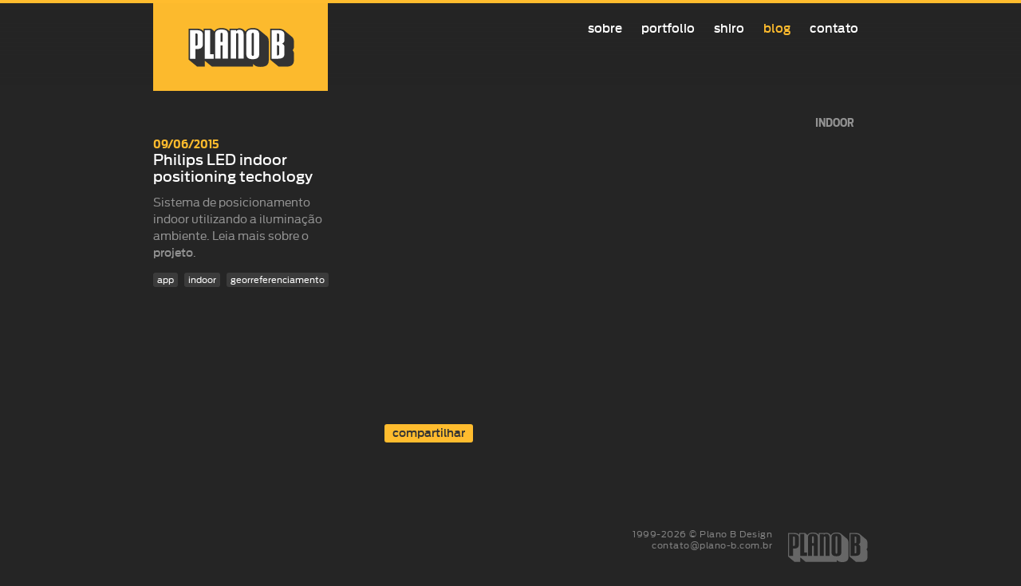

--- FILE ---
content_type: text/html; charset=UTF-8
request_url: https://plano-b.com.br/blog?tag=indoor
body_size: 3947
content:
<!DOCTYPE html> 
<html xmlns="http://www.w3.org/1999/xhtml" dir="ltr" lang="pt-BR" xml:lang="pt-BR" id="pt"> 
<head> 
	<title>Blog | Plano B Design</title> 

	<meta name="description" content="">
		<meta name="copyright" content="Plano B Design - www.plano-b.com.br">
	<meta name="author" content="Plano B Design - www.plano-b.com.br">
	<meta name="google-site-verification" content="bdwI2Ja49khW1ST3PWImFoGXp8PQKgHNtopqcnxcDxc" />

	<meta http-equiv="Content-Type" content="text/html; charset=utf-8" /> 
	<meta http-equiv="Content-Language" content="pt-BR" /> 
	<meta http-equiv="pragma" content="no-cache" /> 
	<meta http-equiv="expires" content="0" /> 
	<meta http-equiv="imagetoolbar" content="no" /> 

	<meta name="viewport" content="width=device-width, initial-scale=1">

	<link rel="shortcut icon" type="image/png" href="https://plano-b.com.br/application/themes/planob/images/favicon.jpg"/>

	<meta property="og:site_name" content="Plano B Design"/>
	<meta property="og:title" content="Blog" />
		<meta property="og:type" content="website" />
	<meta property="og:url" content="https://plano-b.com.br/blog" />
	<meta property="og:image" content="https://plano-b.com.br/application/themes/planob/images/planob.jpg" />

	<link rel="stylesheet" href="https://plano-b.com.br/application/themes/planob/css/style.css" type="text/css" />		
	<link rel="stylesheet" href="https://plano-b.com.br/application/themes/planob/css/jquery.fancybox.css" type="text/css" />	
	<link rel="stylesheet" href="https://plano-b.com.br/application/themes/planob/css/jquery.mCustomScrollbar.css" type="text/css" />	
	<link rel="stylesheet" href="https://plano-b.com.br/application/themes/planob/css/photoswipe17e2.css" type="text/css" />
	<link rel="stylesheet" href="https://plano-b.com.br/application/themes/planob/css/default-skin/default-skin17e2.css" type="text/css" />

	<link rel="stylesheet" media="(max-width: 1600px)" href="https://plano-b.com.br/application/themes/planob/css/screen-1600.css" type="text/css" />
	<link rel="stylesheet" media="(max-width: 1480px)" href="https://plano-b.com.br/application/themes/planob/css/screen-1480.css" type="text/css" />
	<link rel="stylesheet" media="(max-width: 1360px)" href="https://plano-b.com.br/application/themes/planob/css/screen-1360.css" type="text/css" />
	<link rel="stylesheet" media="(max-width: 1024px)" href="https://plano-b.com.br/application/themes/planob/css/screen-1024.css" type="text/css" />
	<link rel="stylesheet" media="(max-width: 768px)" href="https://plano-b.com.br/application/themes/planob/css/screen-768.css" type="text/css" />
	<link rel="stylesheet" media="(max-width: 480px)" href="https://plano-b.com.br/application/themes/planob/css/mobile.css" type="text/css" />

	<link rel="stylesheet" href="https://plano-b.com.br/application/themes/planob/css/animate.css" type="text/css" />	

	<script type="text/javascript" src="https://plano-b.com.br/application/themes/planob/js/jquery-1.7.2.min.js"></script>
	<script type="text/javascript" src="https://plano-b.com.br/application/themes/planob/js/jquery.selectbox-0.2.js"></script>
	<script type="text/javascript" src="https://plano-b.com.br/application/themes/planob/js/jquery.main.js"></script>
	<script type="text/javascript" src="https://plano-b.com.br/application/themes/planob/js/jquery.fancybox.js"></script>
	<script type="text/javascript" src="https://plano-b.com.br/application/themes/planob/js/jquery.mCustomScrollbar.concat.min.js"></script>

	<script type="text/javascript" src="https://plano-b.com.br/application/themes/planob/js/animate.js"></script>
	<script type="text/javascript" src="https://plano-b.com.br/application/themes/planob/js/d3.min.js"></script>
	
	<script type="text/javascript" src="https://plano-b.com.br/application/themes/planob/js/photoswipe.min17e2.js"></script>
	<script type="text/javascript" src="https://plano-b.com.br/application/themes/planob/js/photoswipe-ui-default.min17e2.js"></script>
	
	<link href="https://plano-b.com.br/application/themes/planob/css/blog.css" rel="stylesheet" type="text/css" />

		<script type="text/javascript" src="https://plano-b.com.br/application/themes/planob/js/blog.js"></script>

	<!-- Google tag (gtag.js) -->
	<script async src="https://www.googletagmanager.com/gtag/js?id=G-FSN38MQJGZ"></script>
	<script>
	  window.dataLayer = window.dataLayer || [];
	  function gtag(){dataLayer.push(arguments);}
	  gtag('js', new Date());

	  gtag('config', 'G-FSN38MQJGZ');
	</script>



</head> 
<body>

<div id="fb-root"></div>
<script>
//(function(d, s, id) {
//   var js, fjs = d.getElementsByTagName(s)[0];
//   if (d.getElementById(id)) return;
//   js = d.createElement(s); js.id = id;
//   js.src = "//connect.facebook.net/pt_BR/sdk.js#xfbml=1&version=v2.4&appId=136729026425892";
//   fjs.parentNode.insertBefore(js, fjs);
// }(document, 'script', 'facebook-jssdk'));
</script>

	<!-- Inicio div id top -->
	<div id="top-wrap">
	
		<a href="" class="toggle-menu">&#xE837;</a>
		
		<nav >
			<div id="menu">
					
			
			<ul class='menu-principal'><li><a class='termo-2' href='https://plano-b.com.br/sobre' >Sobre</a></li><li><a class='termo-1' href='https://plano-b.com.br/portfolio' >Portfolio</a></li><li><a class='termo-5' href='https://plano-b.com.br/shiro' >Shiro</a></li><li><a class='termo-4 select' href='https://plano-b.com.br/blog' >Blog</a></li><li><a class='termo-3' href='https://plano-b.com.br/contato' >Contato</a></li></ul>		
					</div>
		</nav>
		
		<!-- Inicio div id top-wrap -->

		<div id="top">

			<h1><a href="https://plano-b.com.br/" id="link-site" class='logo-interno' ><span>Plano B Design</span></a></h1>	

			<h2></h2>
			<h3></h3>

		</div>
		<!-- Fim div id top-wrap --> 

	</div>
	<!-- Fim div id top --> 

	<!-- TOP -->
	
	<!-- Inicio div id middle -->
	<div id="middle-wrap">
		
		<div id="middle" style="display: table;">

			
<div id="content">

<!-- 	<div id='breadcrumb'><a href='https://plano-b.com.br/'>Principal</a><span>|</span><span>Blog</span></div> -->
	
		<h1 class="hidden">Blog</h1>

		<!--  filtragem -->

<!-- 		<div id="filtro-ano">
							<select id="filtro-ano" class="selecione-data" name="ano" onchange="window.location = '?ano='+this.value">
					<option value="">filtrar por ano</option>
					
						<option value="2018"  >2018 (8)</option>
							
					
						<option value="2017"  >2017 (11)</option>
							
					
						<option value="2016"  >2016 (26)</option>
							
					
						<option value="2015"  >2015 (65)</option>
							
					
						<option value="2014"  >2014 (3)</option>
							
					
				</select>
					</div> -->
		
		<div id="filtro-tipo">
							<select id="" class="selecione-tema-caixa" name="tag" onchange="window.location = '?tag='+this.value">
					<option value="">filtrar por tipo</option>
					
						<option value="3d"  >3d</option>
							
					
						<option value="acervo-digital"  >acervo digital</option>
							
					
						<option value="analogico"  >analógico</option>
							
					
						<option value="animacao"  >animação</option>
							
					
						<option value="app"  >app</option>
							
					
						<option value="arquitetura"  >arquitetura</option>
							
					
						<option value="arte"  >arte</option>
							
					
						<option value="artigo"  >artigo</option>
							
					
						<option value="bandeira"  >bandeira</option>
							
					
						<option value="big-data"  >big data</option>
							
					
						<option value="cinema"  >cinema</option>
							
					
						<option value="computacao-fisica"  >computação física</option>
							
					
						<option value="cor"  >cor</option>
							
					
						<option value="criatividade"  >criatividade</option>
							
					
						<option value="dados"  >dados</option>
							
					
						<option value="distopia"  >distopia</option>
							
					
						<option value="diy"  >DIY</option>
							
					
						<option value="documentario"  >documentário</option>
							
					
						<option value="drone"  >drone</option>
							
					
						<option value="estudio"  >estúdio</option>
							
					
						<option value="evento"  >evento</option>
							
					
						<option value="fotografia"  >fotografia</option>
							
					
						<option value="fotogrametria"  >fotogrametria</option>
							
					
						<option value="georreferenciamento"  >georreferenciamento</option>
							
					
						<option value="google"  >google</option>
							
					
						<option value="google-street-view"  >google street view</option>
							
					
						<option value="grid"  >grid</option>
							
					
						<option value="historia"  >história</option>
							
					
						<option value="html5"  >html5</option>
							
					
						<option value="humor"  >humor</option>
							
					
						<option value="identidade-visual"  >identidade visual</option>
							
					
						<option value="ilustracao"  >ilustração</option>
							
					
						<option value="imagem"  >imagem</option>
							
					
						<option value="impressao-3d"  >Impressão 3D</option>
							
					
						<option value="indoor" selected >indoor</option>
							
					
						<option value="infografico"  >infográfico</option>
							
					
						<option value="instalacao"  >instalação</option>
							
					
						<option value="inteligencia-artificial"  >Inteligência artificial</option>
							
					
						<option value="interacao"  >interação</option>
							
					
						<option value="interface"  >interface</option>
							
					
						<option value="mapas"  >mapas</option>
							
					
						<option value="matriz-digital"  >matriz digital</option>
							
					
						<option value="mit"  >MIT</option>
							
					
						<option value="mobiliario"  >mobiliário</option>
							
					
						<option value="multi-usuario"  >multi usuário</option>
							
					
						<option value="museu"  >museu</option>
							
					
						<option value="musica"  >música</option>
							
					
						<option value="neural-network"  >neural network</option>
							
					
						<option value="objeto"  >objeto</option>
							
					
						<option value="pattern"  >pattern</option>
							
					
						<option value="point-cloud"  >point cloud</option>
							
					
						<option value="processo-criativo"  >processo criativo</option>
							
					
						<option value="produto"  >Produto</option>
							
					
						<option value="programacao"  >programação</option>
							
					
						<option value="projection-mapping"  >projection mapping</option>
							
					
						<option value="publicacao"  >publicação</option>
							
					
						<option value="realidade-aumentada"  >realidade aumentada</option>
							
					
						<option value="realidade-virtual"  >realidade virtual</option>
							
					
						<option value="shiro"  >Shiro</option>
							
					
						<option value="storytelling"  >storytelling</option>
							
					
						<option value="tecido"  >Tecido</option>
							
					
						<option value="tipografia"  >tipografia</option>
							
					
						<option value="video"  >vídeo</option>
							
					
						<option value="vigilancia"  >vigilância</option>
							
					
						<option value="visao-computacional"  >visão computacional</option>
							
					
						<option value="visualizacao-de-dados"  >visualização de dados</option>
							
					
						<option value="web-art"  >web art</option>
							
					
						<option value="website"  >website</option>
							
					
				</select>
					</div>


		<!--  fim filtragem -->

	<div class="lista-projetos">

	
	<!-- ##########   LISTA DE PROJETOS ######### -->
			
			
			<article class="clearfix">

				<header class="col1-3">
					<h2>09/06/2015</h2>
					<h1><a href="https://plano-b.com.br/blog/1075/philips-led-indoor-positioning-techology?tag=indoor">Philips LED indoor positioning techology</a></h1>

										<p class="desc-blog"> Sistema de posicionamento indoor utilizando a iluminação ambiente. Leia mais sobre o <a href="http://www.newscenter.philips.com/main/standard/news/press/2015/20150521-where-are-the-discounts-carrefours-led-supermarket-lighting-from-philips-will-guide-you.wpd#.VXWb9s9VhBc" target="_blank">projeto</a>.</p>
					
										<p>
													<a href="?tag=app" class="tag">app</a>													<a href="?tag=indoor" class="tag">indoor</a>													<a href="?tag=georreferenciamento" class="tag">georreferenciamento</a>											</p>
					
				</header>

				<div class="col2-3 conteudo">
										<p><iframe src="https://www.youtube.com/embed/uQw-o6bjrec" width="560" height="315" frameborder="0" allowfullscreen="allowfullscreen"></iframe></p>					<!-- <a href="https://plano-b.com.br/blog/1075/philips-led-indoor-positioning-techology?tag=indoor"><img src="https://plano-b.com.br/public/planob/upload/screen/46072631582fc240dd2674a7d063b0401761059402.jpg" /></a> -->
<!-- 					<div class="fb-like" data-href="https://plano-b.com.br/blog/1075/philips-led-indoor-positioning-techology?tag=indoor" data-layout="button" data-action="like" data-show-faces="false" data-share="true"></div> -->
										<p><a class="external_url" href="https://www.facebook.com/sharer/sharer.php?u=https%3A%2F%2Fplano-b.com.br%2Fblog%2F1075%2Fphilips-led-indoor-positioning-techology%3Ftag%3Dindoor" target="_blank">compartilhar</a></p>

				</div>

			</article>


</div>

		<!--  paginação -->

			</div>
		<!--  fim da paginação -->
		

		
	
</div>

		</div>

	</div>
	
	<!-- end:middle --> 	

	<div id="footer-wrap">

		<div id="footer" class="clearfix">

			<div class="logo"><span>Plano B Design</span></div>

			<div class="endereco">
				<p>1999-2026 © Plano B Design</p>
				<p>contato@plano-b.com.br</p>			
			</div>
			

		</div>		

	</div>

<!-- <script src="http://d3js.org/d3.v3.min.js"></script>
<script>

var element =  document.getElementById('front-page');
var d3Display = false;

if (typeof(element) != 'undefined' && element != null && d3Display == true){

	  width = window.innerWidth,
	  height = window.innerHeight*.6;

	  var svg = d3.select("#front-page").append("svg")
	  .attr("width", width)
	  .attr("height", height);

	  console.log(svg);

	  var force = d3.layout.force()
	  .gravity(.05)
	  .distance(150)
	  .charge(-300)
	  .size([width, height]);


	  d3.json("http://plano-b.com.br/tags.json", function(error, json) {


	  	console.log("ok");

	    if (error) throw error;

	    var nodes = [];

	    var rscale = d3.scale.sqrt()
	    .domain([json.limits.min,json.limits.max])
	    .range([5,25]);
	    
	    json.links.forEach(function(e) { 
	      var sourceNode = json.nodes.filter(function(n) { return n.id === e.source; })[0],
	      targetNode = json.nodes.filter(function(n) { return n.id === e.target; })[0];
	      nodes.push({source: sourceNode, target: targetNode, value: e.value});
	    });
	    
	    force
	    .nodes(json.nodes)
	    .links(nodes)
	    .start();

	    var link = svg.selectAll(".link")
	    .data(nodes)
	    .enter().append("line")
	    .attr("class", "link")
	    .attr("stroke-width", function(d) { return Math.sqrt(d.value); });

	    var node = svg.selectAll(".node")
	    .data(json.nodes)
	    .enter().append("g")
	    .attr("class", "node")
	    .call(force.drag);

	    node.append("circle")
	    .attr("class", "node")
	    .attr("r", function(d){return rscale(d.value); });

	    node.append("svg:a")
	    .attr("xlink:href", function(d){return "http://plano-b.com.br/portfolio?tag=" + d.slug;})
	    .append("text")
	    .attr("dx", 12)
	    .attr("dy", ".35em")
	    .text(function(d) { return d.name})


	    force.on("tick", function() {
	      link.attr("x1", function(d) { return d.source.x; })
	      .attr("y1", function(d) { return d.source.y; })
	      .attr("x2", function(d) { return d.target.x; })
	      .attr("y2", function(d) { return d.target.y; });
	      node.attr("transform", function(d) { return "translate(" + d.x + "," + d.y + ")"; });
	    });
	  });
  }

</script> -->
		
	</body>
	</html>

--- FILE ---
content_type: text/css
request_url: https://plano-b.com.br/application/themes/planob/css/style.css
body_size: 5504
content:
/*  -------------- VARIÁVEIS --------------------  

vermelho 	= #df4b26;
amarelo	 	= #ffbc2e;

cinzaL 		= #929292;
cinzaM 		= #3b3b3b;
cinzaD	 	= #252525;

 -------------------------------------------------  */ 
 

@font-face {
    font-family: 'planob';
    src: url('fonts/planob-Regular-webfont.eot');
    src: url('fonts/planob-Regular-webfont.eot?#iefix') format('embedded-opentype'),
         url('fonts/planob-Regular-webfont.woff2') format('woff2'),
         url('fonts/planob-Regular-webfont.woff') format('woff'),
         url('fonts/planob-Regular-webfont.ttf') format('truetype'),
         url('fonts/planob-Regular-webfont.svg#planob_regularregular') format('svg');
    font-weight: normal;
    font-style: normal;
}

@font-face {
    font-family: 'planob';
    src: url('fonts/planob-Medium-webfont.eot');
    src: url('fonts/planob-Medium-webfont.eot?#iefix') format('embedded-opentype'),
         url('fonts/planob-Medium-webfont.woff2') format('woff2'),
         url('fonts/planob-Medium-webfont.woff') format('woff'),
         url('fonts/planob-Medium-webfont.ttf') format('truetype'),
         url('fonts/planob-Medium-webfont.svg#planobbold') format('svg');
    font-weight: bold;
    font-style: normal;
}

@font-face {
    font-family: 'planob_cnd';
    src: url('fonts/planobCond-Regular-webfont.eot');
    src: url('fonts/planobCond-Regular-webfont.eot?#iefix') format('embedded-opentype'),
         url('fonts/planobCond-Regular-webfont.woff2') format('woff2'),
         url('fonts/planobCond-Regular-webfont.woff') format('woff'),
         url('fonts/planobCond-Regular-webfont.ttf') format('truetype'),
         url('fonts/planobCond-Regular-webfont.svg#planobcondregular') format('svg');
    font-weight: normal;
    font-style: normal;
}

@font-face {
    font-family: 'planob_cnd';
    src: url('fonts/planobCond-Bold-webfont.eot');
    src: url('fonts/planobCond-Bold-webfont.eot?#iefix') format('embedded-opentype'),
         url('fonts/planobCond-Bold-webfont.woff2') format('woff2'),
         url('fonts/planobCond-Bold-webfont.woff') format('woff'),
         url('fonts/planobCond-Bold-webfont.ttf') format('truetype'),
         url('fonts/planobCond-Bold-webfont.svg#planobcondbold') format('svg');
    font-weight: bold;
    font-style: normal;
}


@font-face {
  font-family: 'iconic';
  src: url('fonts/iconic.eot?9433446');
  src: url('fonts/iconic.eot?9433446#iefix') format('embedded-opentype'),
       url('fonts/iconic.woff?9433446') format('woff'),
       url('fonts/iconic.ttf?9433446') format('truetype'),
       url('fonts/iconic.svg?9433446#iconic') format('svg');
  font-weight: normal;
  font-style: normal;	
}


/* -------------------------------------------------    */

* {
  -webkit-box-sizing: border-box; /* Safari/Chrome, other WebKit */
  -moz-box-sizing: border-box;    /* Firefox, other Gecko */
  box-sizing: border-box;         /* Opera/IE 8+ */
}

/* Início do Reset Css */
html, body, div, span, applet, object, iframe,
h1, h2, h3, h4, h5, h6, p, blockquote, pre,
a, abbr, acronym, address, big, cite, code,
del, dfn, em, font, img, ins, kbd, q, s, samp,
small, strike, strong, sub, sup, tt, var,
b, u, i, center,
dl, dt, dd, ol, ul, li,
fieldset, form, label, legend,
table, caption, tbody, tfoot, thead, tr, th, td {
	margin: 0;
	padding: 0;
	border: 0;
	outline: 0;
	font-size: 100%;
	vertical-align: baseline;
	background: transparent;
}
html {
/*height: 101%;*/
}
body {
height: 100%;
margin: 0 0 1px;
padding: 0;
overflow-x: hidden;

}

body {
}
ol, ul {
	list-style: none;
}
blockquote, q {
	quotes: none;
}
blockquote:before,
blockquote:after,
q:before,
q:after {
	content: '';
	content: none;
}
:focus {
	outline: 0;
}

ins {
	text-decoration: none;
}
del {
	text-decoration: line-through;
}

table {
	border-collapse: collapse;
	border-spacing: 0;
}
.clearfix { clear: both; }


/* float clearing for IE6 */
* html .clearfix {
	height: 1%;
	overflow: visible;
}

/* float clearing for IE7 */
*+html .clearfix {
	min-height: 1%;
}

/* float clearing for everyone else */
.clearfix:after {
	clear: both;
	content: ".";
	display: block;
	height: 0;
	visibility: hidden;
	font-size: 0;
}

/* Fim do Reset Css */

/* Inicio dos Estilos Gerais */

body {
	font-size: 0.95em;
	line-height: 1.4em; /* 16×1.125=18 */
	background-color: #252525;
	font-family: 'planob', sans-serif;
	-webkit-font-smoothing: antialiased;
    color: #eee;
}

a, a:visited, a:active, a:hover{
	text-decoration: none;
}

a:hover {
	/* text-decoration:underline; */
}

h1, h2, h3, h4, h5, h6 {
	font-weight: normal;
}

/* Fim dos Estilos Gerais */
nav {
	background:  #ffbc2e;
	min-height: 4px;
}

section{
	margin-bottom: 40px;
}

article {
	margin-bottom: 20px;
}

/* Inicio dos estilos Top */

#top-wrap {
	width: 100%;
/*	border-top:  #ffbc2e 4px solid;*/
	position: fixed;
	z-index: 999;
	-webkit-transition: all 0.3s;  /* For Safari 3.1 to 6.0 */
    transition: all 0.3s; 

	background: -moz-linear-gradient(top,  rgba(37,37,37,0.6) 0%, rgba(0,0,0,0) 80%);
	background: -webkit-gradient(linear, left top, left bottom, color-stop(0%,rgba(37,37,37,0.85)), color-stop(80%,rgba(0,0,0,0)));
	background: -webkit-linear-gradient(top,  rgba(37,37,37,0.6) 0%,rgba(0,0,0,0) 80%);
	background: -o-linear-gradient(top,  rgba(37,37,37,0.6) 0%,rgba(0,0,0,0) 80%);
	background: -ms-linear-gradient(top,  rgba(37,37,37,0.6) 0%,rgba(0,0,0,0) 80%);
	background: linear-gradient(to bottom,  rgba(37,37,37,0.6) 0%,rgba(0,0,0,0) 80%);
	filter: progid:DXImageTransform.Microsoft.gradient( startColorstr='#000000', endColorstr='#00000000',GradientType=0 );
}

#top {
	margin: 0 20%;
	position: relative;
	z-index: 2000;
}

#top h2 {
	float:	left;
	padding: 20px 0 0 20px;
}

#link-site{
	background: url('../images/planob.svg') center center;
	background-size: 80%;
	background-repeat: no-repeat;
	background-color: #fcba2d;
	width: -webkit-calc(16.667% - 5px);  /* para Chrome */
	width: -moz-calc(16.667% - 5px);     /* para Firefox */
	width: calc(16.667% - 5px); 
	text-indent: -9999px;
	display: inline-block;
	-webkit-transition: all 0.3s;  /* For Safari 3.1 to 6.0 */
    transition: all 0.3s;
}


.toggle-menu {
    text-decoration: none;
    display: none;
position: absolute;
top: 20px;
right: 0;
    color: #fff;
    font-family: 'iconic';
    font-size: 1.6em !important;
    font-weight: 300;
}
a:hover.toggle-menu {
    text-decoration: none;
    color: #fff;
/*  opacity:.70;
    filter: alpha(opacity=70);
    -moz-opacity: 0.7;
    filter: alpha(opacity=70);*/
}

/* Fim dos estilos Top */

#front-page {
	width: 100%;
	background: #000000;
	/*background: #fcba2d;*/
    /*background-image: url(../images/home-janela.jpg);*/
	-webkit-background-size: cover;
	-moz-background-size: cover;
	-o-background-size: cover;
	background-size: cover;
/*    background-repeat: no-repeat; */
/*    background-position: center center; */
/*	background-attachment: fixed; */
	background-position: 50% 70%;
	background-repeat: repeat;
	background-attachment: fixed;
}


/*.home-blog {
	background-color: #FDBA2E; 
	display: table; 
	width: 100%;
	padding: 0 0 60px 0;
}
.home-blog h3 {
	color: #fff;
	margin: 40px 0 !important;
	text-transform: lowercase;
}
.home-blog .lista-projetos {
	padding: 0;
}
.itens-home {
	margin: 0 20%;
}
.home-blog .lista-projetos li a {
	border: 2px solid #fdba2e;
}*/
/* --------------- Menu --------------- */

#menu {
	position:absolute;
	right: 0;
	top: 25px;
	margin: 0 20% 0 0;
		z-index: 9999;
}

#menu a {
	color: #fff;
	text-transform: lowercase;
}

#menu a.select,
#menu a:hover {
	color: #ffbc2e;

}
#menu li {
	display: inline-block;
	font-weight: bold;
	margin: 0 12px;
}
#menu li a.facebook {
	font-family: 'iconic' !important;
	font-weight: normal;
}
#menu ul li:last-child {
	display: none;
}
/* --------- */

#middle-wrap {
}

#middle {
	width: 100%;
	clear: both;
}

#content-wrap {
}

#content {
	color: #3b3b3b;
	margin: 0 20%;
	padding-top: 140px;
}

#content.home {
	padding-top: 0;
}

#content.home > div{
	margin: 60px 0;
	position: relative;
}


#content .itens-home {
	width: 100%;
	display: table;
}

#content.no-margin {
	padding-top: 0;
}

#content .thumb {
	overflow: hidden;
	width: 100px;
	height: 100px;
	margin-bottom: 8px;
	background:	#cfcac2;
	border: 1px #ccc solid;
}
#content .thumb img{
	height: 100%;
	width: auto;
}

#content .breadcrumb{
	color: #999;
}

#content h1 a {
	color: #fff !important;
}


#content a {
	color: #929292;
}

#content a.external_url {
    background: #ffbc2e;
    color: #333;
    padding: 3px 10px;
    margin: 0 5px 0 0;
    font-size: 0.75em;
    line-height: 1em;
    -webkit-border-radius: 3px;
    -moz-border-radius: 3px;
    border-radius: 3px;
    font-size: .9em;
    font-weight: bold;
}

#content p,
#content ul,
#content ol {
	margin: .8em 0 0 0;
	color: #929292;
}

.hidden {
	visibility: hidden;
	height: 0px;
}
	
#content h1 { 
	width: 85%;
	font-weight: bold;
	color: #fff;
	font-size: 1.2em;
}
#content h2 { 
	color: #fcba2d;
	font-family: 'planob_cnd';
	font-weight: bold;
	font-size: 1em;
	width: 85%;
	text-transform: uppercase;
}
#content h2 a { 
	color: #fcba2d;
}

#content p.desc-projeto,
#content p.desc-blog {
	font-size: .9em;
}

#content p.desc-projeto {
	/*display: none;*/
}

#content p.desc-blog a {
	font-weight: bold;
}

#content p.desc-blog a:hover {
	color: #ccc;
}

#content a.tag {
	display: inline-block;
	background-color: #3B3B3B;
	-webkit-border-radius: 3px;
	-moz-border-radius: 3px;
	border-radius: 3px;
	color: #fff;
	padding: 0px 5px;
	margin: 0 5px 0 0;
	font-size: 0.75em;
	line-height: 1.6em;
/*	font-weight: bold;*/
}

#content a.tag:hover {
	background-color: #FDBA2E;
	color: #333;
}

#content .thumb-projeto { 
	display: none;
}

#content .imagens-projeto {
	clear: both;
	margin: 0;
	padding: 20px 0 0 0;
}



#content .imagens-projeto ul li {
	list-style-type: none;
	padding: 0;
	margin: 0;
    position: relative;

		opacity: 0;
	   transition: opacity .5s ease-in-out;
	   -moz-transition: opacity .5s ease-in-out;
	   -webkit-transition: opacity .5s ease-in-out;

	border-right: 5px solid #252525;
	border-bottom: 5px solid #252525;

}

#content .imagens-projeto ul li.showItem {
	opacity: 1;
   background-color: #ffbc2e;
}

#content a.mais-info{
	display: inline-block;
	padding: 1px 5px 0px 5px;
	margin-left: 5px;
	background: #333;
	color: #fff !important;
}

#content a.mais-info:hover{
	background: #000;
	color: #fcba2d !important;
}

#content .imagens-projeto li a {
	opacity: 0;
   transition: opacity 1s ease-in-out;
   -moz-transition: opacity 1s ease-in-out;
   -webkit-transition: opacity 1s ease-in-out;
}

#content .imagens-projeto li.showItem a {
	opacity: 1;
}

#content .imagens-projeto li:nth-child(1) {
	width: 100% !important;
	list-style-type: none;
}

#content .imagens-projeto li:nth-child(1) a {
	 background-position: top center;
    height: 500px;

}

.video-player span.icon-play {
    display: block;
    position: absolute;
    left: 50%;
    top: 50%;

    width: 60px;
    height: 60px;
    margin-left: -30px;
    margin-top: -30px;
    padding: 20px 0 0 5px;
	font-size: 2em;

	font-family: 'iconic';
	font-weight: normal;
	text-align: center;

	background-color: rgba(0,0,0,.8);

	-webkit-transition: all 0.3s;  /* For Safari 3.1 to 6.0 */
    transition: all 0.3s; 
}

#content .imagens-projeto li:nth-child(1) a.video-player span.icon-play {
    width: 120px;
    height: 120px;
    margin-left: -60px;
    margin-top: -60px;
    padding: 50px 0 0 10px;
	font-size: 3.5em;
}

.video-player:hover span.icon-play {
	color: #fff;
	background-color: rgba(0,0,0,1);
}

#content .imagens-projeto li a.video-player span.icon-play:hover {
	color: #ffbc2e;
}

#content .imagens-projeto li:nth-child(1) a img {
    width: 100%;
}
/*#content .imagens-projeto li:nth-child(2) {
    width: 100%;
}*/
.imagens-projeto li {
	width: 16.667%;
	float: left;
	list-style-type: none;
}
#content .imagens-projeto li a {
	display: block;
	height: 200px;
  -webkit-background-size: cover;
  -moz-background-size: cover;
  -o-background-size: cover;
  background-size: cover;
  background-position: center center;
}

#content ol li {
	list-style-type: decimal;
}
#content-inner {
	padding-left: 220px;
	width: 100%;
	max-width: 1400px;
	float: left;
	-webkit-box-sizing: border-box; /* Safari/Chrome, other WebKit */
	-moz-box-sizing: border-box;    /* Firefox, other Gecko */
	box-sizing: border-box;         /* Opera/IE 8+ */
}
.content-inner p img{
	padding: 20px 0 !important;
}
#content div .item-lista-conteudo {
	border-bottom: 1px #ccc solid;
	margin: 0 0 1em 0;
	padding-bottom: 1.25em;
}

#content div .item-lista-conteudo .titulo {
	margin: 0;
	font-size: 1.2em;

}

#content div .item-lista-conteudo .data{
	font-size: .75em;
	font-weight: normal;
	color: #999;
}

#content div .item-lista-conteudo .desc p {
	padding: 6px 0 0 0;
	margin: 0;
}

/* ------ */


#content div .item-lista-conteudo.com-thumb .titulo,
#content div .item-lista-conteudo.com-thumb .data,
#content div .item-lista-conteudo.com-thumb .desc {
	float: right; 
	width: 360px
}

#content div .item-lista-conteudo.com-thumb a.thumb {
	float:left;
	width: 100px;
	height: 100px;
	text-align: center;
	overflow: hidden;
}
#content div .item-lista-conteudo.com-thumb a.thumb img {
	width: auto;
	height: 100px;
}
#btn-prev, #btn-next {
	background-color: #000;
	color: #fcba2d;
	position: fixed;
	z-index: 100;
	top: 46%;
	width: 110px;
	font-size: 1.5em;
	font-weight: normal;
	height: 50px;
}
#btn-prev {
	-webkit-transition: all 0.3s;  /* For Safari 3.1 to 6.0 */
    transition: all 0.3s; 
	left: -75px;
}
#btn-next {
	-webkit-transition: all 0.3s;  /* For Safari 3.1 to 6.0 */
    transition: all 0.3s; 
	right: -75px;
}


#btn-prev .icon, #btn-next .icon {
	font-family: 'iconic';
	line-height: 2.5em;
	font-weight: normal;
	margin-left: 11px;
	display: inline-block;
	float: left;
}
#btn-prev .txt, #btn-next .txt {
    font-family: 'planob_cnd';
    font-weight: normal;
    text-transform: uppercase;
    font-size: 0.5em;
    width: 60px;
    color: #fff;
	display: inline-block;
	float: left;
	line-height: 2.2em;
	margin: 14px 0 0 12px;
}
#btn-prev .txt {
	text-align: right;
}
a:hover#btn-prev {

	left: 0;	
}
a:hover#btn-next {

	right: 0;	
}
a:hover#btn-prev .txt, a:hover#btn-next .txt {
	display: inline-block;
}

a.btn-saiba{
    padding-top: 20px;
	display: inline-block;
}

a.btn-mais {
	display: inline-block;
    padding-top: 15px;
    position: absolute;
    right: 0;
    top: 7px;
}

a.btn-saiba .icon,
a.btn-mais .icon {
	font-family: 'iconic';
	font-weight: normal;
    color: #fcba2d;
    padding-left: 6px;
}
a.btn-saiba .txt,
a.btn-mais .txt {
    font-family: 'planob_cnd';
    font-weight: normal;
    text-transform: uppercase;
    color: #929292;
}
a.btn-saiba:hover .txt,
a.btn-mais:hover .txt {
    color: #fff;
}


/* Fim dos estilos Middle  */


/* Inicio dos estilos Footer */

#footer-wrap {
	width: 100%;
	margin: 30px 0;
}

#footer {
	margin: 0 20% 0 20%;
	text-align: right;
}

#footer .logo {
	display: inline-block;
    background-image:  url(../images/planob-footer.svg);
	-webkit-background-size: cover;
	-moz-background-size: cover;
	-o-background-size: cover;
	background-size: cover;
	background-position: center center;
    width: 100px;
    height: 38px;
    float: right;
    margin-top: 3px;
}
#footer .logo span{
	display: none;
}

#footer .endereco {
	display: inline-block;
	margin: 0 20px 0 0;
	text-align: right;
    float: right;
    font-size: 0.7em;
    line-height: 1.4em;
    color: #828282;
	letter-spacing: 0.5px;
	float: right;
}


#footer a {
	color: #828282;
}

/* Fim dos estilos Bottom */

/* Estilo Geral dos Formulários */

form {}
select { }
input {	font-family: inherit; }
textarea { }
input[type="checkbox"] { }
input[type="radio"] { }
input[type="file"] { }

input[type="submit"] { }
input:hover[type="submit"] { }

/* Fim do Estilo Geral dos Formulários */

/* --------------- Paginacao --------------- */

.pagination { 
	display: block;
	padding: 35px 0 20px 0;
	margin: 0 auto;
	font-size: 1.4em;
	text-align: center;
}

#content .pagination a { 
	color: #666; width: 20px; 
	display: inline-block; 
	text-align: center; 
}

#content .pagination a:hover { color: #ccc; }
.pagination	a.next, .pagination a.previous { 
	font-weight: normal; 
	padding: 0 10px 0 0; 
	font-family: 'iconic' 
}
.pagination	a:hover.next, .pagination a:hover.previous { 
	font-weight: bold; 
	color: #ffbc2e !important;
}	
.pagination a.previous { 
	padding: 0 10px 0 0; 
}
.pagination	a.next { 
	padding: 0 0 0 10px; 
}
.pagination span { 
		display: inline-block; 
	font-weight: bold;
	width: 20px; 
	color: #ffbc2e;
}
/*------------------------------------- */

/*------------------------------------- */

.lista-projetos {
	margin: 0;
	padding: 10px 0 0 0;
}
.lista-projetos li {
	position: relative;
	width: 16.667%;
	list-style-type: none;
	margin : 0;
	padding: 0;
	display: inline-block;
	float: left;

	opacity: 0;
   transition: opacity .5s ease-in-out;
   -moz-transition: opacity .5s ease-in-out;
   -webkit-transition: opacity .5s ease-in-out;

	border-right: 5px solid #252525;
	border-bottom: 5px solid #252525;

}

.lista-projetos li.showItem {
	opacity: 1;
   background-color: #ffbc2e;
}

.lista-projetos li a {
	width: 100%;
	display: block;
	background-color: #545353;
	-webkit-background-size: cover;
	-moz-background-size: cover;
	-o-background-size: cover;
	background-size: cover;
	background-position: center center;

	opacity: 0;
   transition: opacity 1s ease-in-out;
   -moz-transition: opacity 1s ease-in-out;
   -webkit-transition: opacity 1s ease-in-out;
}

.lista-projetos li.showItem a{
	opacity: 1;
}

.lista-projetos a em {
	font-style: normal;
	overflow: hidden;
	display: block;
	width: 100%;
	height: 100%;
	background-color: #FDBA2E;
	padding: 15% 7% 10% 7%;
	opacity: 0;
   transition: all .2s ease-in-out;
   -moz-transition: all .2s ease-in-out;
   -webkit-transition: all .2s ease-in-out;
}

.lista-projetos a:hover em {
	opacity: 1;
	padding-top: 10%;
}

.lista-projetos a em span.titulo {
	font-weight: bold;
	color: #252525;
	font-size: 1.2em;
	line-height: 1.2em;
	word-break: break-word;
}
.lista-projetos a em span.infos {
	display: block;
	line-height: 1.2em;
	width: 94%;
	padding: 4px 0 4px 0;
	font-size: 0.8em;
	color: #fff;
	font-family: 'planob_cnd';
	font-weight: bold;
	text-transform: uppercase;
}
.lista-projetos a em span.cliente {
}
.lista-projetos a em span.data {
}
.lista-projetos a em ul.tags {
	position: absolute;
	bottom: 6%;
	width: 80%;
	padding: 0;
	font-weight: bold;
}
.lista-projetos a em ul.tags li {
	font-size: 0.7em;
	text-transform: uppercase;
	display: block;
	width: auto;
	margin: 0 5px 0 0;
	padding: 0;
	line-height: 1.5em;
	float: left;
	color: #575757;
}

/********************* MODAL FRAME ****************************/

.fancybox-overlay{
	cursor: url(../images/close.png) 20 20, auto;
}

.fancybox-skin{
	background: #252525 !important;
}

.fancybox-inner{
	background: #252525;
	cursor: default;
}

.fancybox-inner{
	overflow: hidden !important;
}

.fancybox-close{
	top: -40px !important;
	right: 0 !important;
}

.fancybox-nav {
    /*width: 150px !important;*/
}
.fancybox-nav span {
    background: none !important;
}

.fancybox-prev span,
.fancybox-next span {
	display: none !important;
}

.ie9up .fancybox-nav { background: default; }

.fancybox-next {
    /*right: -150px !important;*/
}
.fancybox-next:hover {
    cursor: url(../images/next.png) 20 20, auto;
}
.fancybox-prev:hover {
    cursor: url(../images/prev.png) 20 20, auto;
}
.fancybox-prev {
    /*left: -150px !important;*/
}

/******************/

/* --------------- Inicio Estilos Grid Colunas --------------- */

.col1-1 {
	width: 100%;	
}
.col1-1 img {
	width: 90%;
	padding: 40px 0;
	margin: 0 auto;	
	text-align: center;
}
.col1-3 {
	width: 32.333%;
	display: inline-block;
	padding-right: 5%;
	vertical-align: top;
	float: left;
}
.col2-3 {
	width: 66%;
	display: inline-block;
	padding-right: 5%;
	vertical-align: top;
	float: left;
}
.col1-2 {
	display: inline-block;
	width: 50%;
	padding-right: 5%;
	float: left;
}
.col1-2 p,
.col1-3 p, 
.col2-3 p {
	width: 100%;
}


/* --------------- Inicio Estilos do Select --------------- */

#filtro-clientes {
	display: none;
	width: 210px; 
	float: right;
}
#filtro-clientes .sbOptions {
	margin: 8px 0 0 0 !important;
}
#filtro-tipo {
	width: 210px;
	float: right;
	margin: 0 2px 0 0;
}
#filtro-tipo .sbOptions {
	max-height: 150px;
	overflow: auto !important;
	margin: 8px 0 0 0 !important;
}
#filtro-ano {
	width: 140px;
	float: right;
	margin: 0 22px 0 8px;
}
#filtro-ano .sbOptions {
	max-height: 150px;
	overflow: auto !important;
}
.sbHolder {
    font-size: .9em;
    height: 30px;
    position: relative;
    width: 100%;
    z-index: 900;
    margin: 0;
    text-align: right;
}
#content #filtro-ano .sbHolder a {
	color: #fff !important;
	padding: 0 20px 0 0;
}
.sbHolder:focus .sbSelector {
    display: block;
}
.sbSelector {
	font-family: 'planob_cnd';
	font-weight: bold;
	text-transform: uppercase;
    display: block;
    height: 30px;
    left: 0;
    line-height: 30px;
    outline: none;
    overflow: hidden;
    position: absolute;
    text-indent: 10px;
    top: 0;
    width: 100%;
    padding: 0 15px 0 0;
    z-index: 50;
}
.sbSelector:link, .sbSelector:visited, .sbSelector:hover {
    color: #fff;
    outline: none;
    text-decoration: none;
}
.sbToggle {
    background: url(../images/select-icons.png) 0 -116px no-repeat;
    display: none;
    height: 30px;
    outline: none;
    position: absolute;
    right: 0;
    top: 0;
    width: 30px;
}
.sbToggle:hover {
    background: url(../images/select-icons.png) 0 -167px no-repeat;
}
.sbToggleOpen {
    background: url(../images/select-icons.png) 0 -16px no-repeat;
}
.sbToggleOpen:hover {
    background: url(../images/select-icons.png) 0 -66px no-repeat;
}
.sbHolderDisabled {
    background-color: #3C3C3C;
    border: solid 1px #515151;
}
.sbHolderDisabled .sbHolder {
    
}
.sbHolderDisabled .sbToggle {
    
}
.sbOptions{
    background-color: #212121;
    border: solid 1px #515151;
    list-style: none;
    left: -1px;
    margin: 0;
    padding: 0;
    position: absolute;
    top: 30px;
    width: 100%;
    z-index: 1;
    overflow-y: auto;
}
.sbOptions li{
	margin-left: 0px !important;
    padding: 0 7px;
}
.sbOptions li:hover{
	background-color: #fcba2d;
}
#content .sbOptions li:hover a {
	color: #000;
}
.sbOptions a{
    border-bottom: dotted 1px #515151;
    display: block;
    outline: none;
    padding: 7px 0 7px 3px;
}
.sbOptions a:link, .sbOptions a:visited{
    color: #ddd;
    text-decoration: none;
}
.sbOptions a:hover,
.sbOptions a:focus,
.sbOptions a.sbFocus{
    color: #d7df23;
}
.sbOptions li.last a{
    border-bottom: none;
}
.sbOptions .sbDisabled{
    border-bottom: dotted 1px #515151;
    color: #999;
    display: block;
    padding: 7px 0 7px 3px;
}
.sbOptions .sbGroup{
    border-bottom: dotted 1px #515151;
    color: #EBB52D;
    display: block;
    font-weight: bold;
    padding: 7px 0 7px 3px;
}
.sbOptions .sbSub{
    padding-left: 17px;
}

.circular{
	width: 10em !important;
	height: 10em;
	display: inline-block;
	font-family: 'planob_cnd', sans-serif;
	font-weight: bold;

	border: 3px #ffbc2e solid;
	color: #ffbc2e !important;
	padding-top: 3.4em;
	line-height: 1.5em;

	-webkit-border-radius: 90px;
	-moz-border-radius: 90px;
	border-radius: 90px;
	
	-webkit-transition: all 0.3s;  /* For Safari 3.1 to 6.0 */
    transition: all 0.3s; 


	text-align:center;
	vertical-align:middle
}

.circular.verde{
	color: #009999 !important;
	border-color: #009999 !important;
	}

.circular.telha{
	color: #CC3333 !important;
	border-color: #CC3333 !important;
	}

#sobre-circular{
	text-align: center; 
	font-size: .95em; 
	padding-top: 5em;
}

#sobre-circular .circular{
	margin-left:-.85em;
	margin-right:-.85em;
	margin-top: -3em;
	border-width: 2px !important;
}

#sobre-circular .circular:hover{
	color: #252525 !important;
	background-color: #ffbc2e !important;
	}

#sobre-circular .circular.verde:hover{
	color: #252525 !important;
	background-color: #009999 !important;
	}

#sobre-circular .circular.telha:hover{
	color: #252525 !important;
	background-color: #CC3333 !important;
	}


#sobre-circular span{
	margin-top: -3.5em;
}



h3 {
	font-weight: bold;
	color: #fff;
	margin-top: 1em;
}

.equipe {
	padding-top: 2.5em !important;
}

.equipe h3 {
	margin-top: 0px;
	font-size: .8em
}

.equipe li {
	margin-bottom: 3em;
}
 
.equipe li p {
	font-size: .8em
}

.equipe li img{
	border: 2px #ffbc2e solid;
	width: 120px !important;
	height: 120px;
	-webkit-border-radius: 90px;
	-moz-border-radius: 90px;
	border-radius: 90px;
	float: left;
}

.equipe li div{

	margin-left: 150px;
}

  #front-page svg{
    width: 100vw;
    height: 60vh;
    /*background: #000;*/
    background: transparent;
  }

  .link {
    stroke: #fcba2d;
    stroke-opacity: 0.4;
  }

  .node circle {
    stroke: #fcba2d;
    stroke-width: 1.5px;
    fill: #111;
  }
  .node {  }
  .node a { }
  .node a text {

    fill: #fff;
    fill-opacity :.2;

     transition: all .2s ease-in-out;
     -moz-transition: all .2s ease-in-out;
     -webkit-transition: all .2s ease-in-out;
  }
  .node:hover a text {    fill-opacity :1; }

--- FILE ---
content_type: text/css
request_url: https://plano-b.com.br/application/themes/planob/css/screen-1600.css
body_size: -65
content:
#link-site {
	width: 20%;
	width: -webkit-calc(20% - 5px);  /* para Chrome */
	width: -moz-calc(20% - 5px);     /* para Firefox */
	width: calc(20% - 5px); 
}
.imagens-projeto li {
	width: 20%;
}
.lista-projetos li {
	width: 20%;
}

.home .lista-projetos li:nth-child(6) {
	display: none;
}

--- FILE ---
content_type: text/css
request_url: https://plano-b.com.br/application/themes/planob/css/screen-1480.css
body_size: -134
content:
.home .lista-projetos li:nth-child(6) {
	display: none;
}

--- FILE ---
content_type: text/css
request_url: https://plano-b.com.br/application/themes/planob/css/screen-1360.css
body_size: 76
content:
#link-site {
	width: 25%;
	width: -webkit-calc(25% - 5px);  /* para Chrome */
	width: -moz-calc(25% - 5px);     /* para Firefox */
	width: calc(25% - 5px); 
}
.imagens-projeto li {
	width: 25%;
}
.lista-projetos li {
	width: 25%;
}
#content-contato form {
	width: 70% !important;
}

.home .lista-projetos li:nth-child(5),
.home .lista-projetos li:nth-child(6) {
	display: none;
}

.bloco{
	padding: 0 15% !important;
}

.bloco .col1-2,
.bloco .col1-3,
.bloco .col2-3 {
    width: 100%;
    vertical-align: top;
}



#content {
	margin: 0 15%;
}
#top {
	margin: 0 15%;
}
#footer {
	margin: 0 15%;
}
#menu {
margin: 0 15% 0 0;
}
.itens-home {
margin: 0 15%;
}

--- FILE ---
content_type: text/css
request_url: https://plano-b.com.br/application/themes/planob/css/blog.css
body_size: 711
content:
/* --------------- Inicio Estilos página Sobre --------------- */

body {
	/*background-color: #ffbc2e;*/	
/*	background-color: #c7c7c3;	*/
}

/*#top-wrap {
	background: -moz-linear-gradient(top,  rgba(199,199,195,0.85) 0%, rgba(0,0,0,0) 100%);
	background: -webkit-gradient(linear, left top, left bottom, color-stop(0%,rgba(199,199,195,0.85)), color-stop(100%,rgba(0,0,0,0)));
	background: -webkit-linear-gradient(top,  rgba(199,199,195,0.85) 0%,rgba(0,0,0,0) 100%);
	background: -o-linear-gradient(top,  rgba(199,199,195,0.85) 0%,rgba(0,0,0,0) 100%);
	background: -ms-linear-gradient(top,  rgba(199,199,195,0.85) 0%,rgba(0,0,0,0) 100%);
	background: linear-gradient(to bottom,  rgba(199,199,195,0.85) 0%,rgba(0,0,0,0) 100%);
	filter: progid:DXImageTransform.Microsoft.gradient( startColorstr='#ffbc2e', endColorstr='#ffbc2e',GradientType=0 );
}*/
/*
#link-site{
	background: url('../images/planob-pb.svg') center center;
	background-size: 80%;
	background-repeat: no-repeat;
	background-color: #333333;
}
nav {
	background: #333333;
}
*/

/*#menu a {
	color: #333333;
}

#menu a.select, #menu a:hover {
	color: #fff;
}


#footer .logo {
	background-image: url(../images/planob-footer-pb.svg);
}

#footer .endereco a,
#footer .endereco {
	color: #333;
}

a.toggle-menu{
	color: #333333;
}

.lista-projetos li {
	width: 100%;
	margin-bottom: 20px;
}
.lista-projetos li a {
	width: 30%;
}
.lista-projetos li a em {
	margin: 0 0 0 100%;
	background-color: transparent;
	display: block;
}
.lista-projetos a em span.titulo {
	color: #333;
	font-size: 1.5em;
	line-height: 1.2em;
}
.lista-projetos a em span.cliente, .lista-projetos a em span.data {
	color: #FDBA2E;
}
.lista-projetos a em span.infos {
	font-size: 1em;
}
.imagens-projeto li:nth-child(1) a {
	height: 200px;
}
.lista-projetos a em ul.tags {
	display: none;
	font-size: 0.8em;
	width: 50%;
	color: #fff;
}
.lista-projetos a em ul.tags li {
	color: #fff;
}

.lista-projetos li a {
	border-right: none;
	border-bottom: none;
}


#content .sbSelector:link, .sbSelector:visited, .sbSelector:hover {
	color: #888;
}


#content h1,
#content h1 a {
	color: #333333 !important;
	font-weight: bold;
	font-style: normal;
}

#content h2 {
	color: #fff;
}

#content a:hover {
	color: #000;
}

#content a.tag{
	color: #fff;
	background: #999;

} 


#content p{
	color: #333;
}*/

/*#content a.tag:hover{
	color: red;
	background: blue;
} */
/*#content article header{
	background-color: blue;
}

#content article div{
	background-color: red;
}*/

.col2-3{
	padding-right: 0;
}

#content article {
	width: 100%;
	margin-bottom: 80px;
}

#content article div img{
	width: 100%;
	height: auto;
}

#content article div iframe{
}

video {
  width: 100%    !important;
  height: auto   !important;
}

.fb-like{

	text-align: right;
}

--- FILE ---
content_type: text/css
request_url: https://plano-b.com.br/application/themes/planob/css/screen-1024.css
body_size: 104
content:
#link-site {
	width: 33.333%;
	width: -webkit-calc(33.333% - 5px);  /* para Chrome */
	width: -moz-calc(33.333% - 5px);     /* para Firefox */
	width: calc(33.333% - 5px); 
}
.imagens-projeto li {
	width: 33.333%;
}
.lista-projetos li {
	width: 33.333%;
}
#content-contato form {
	width: 60% !important;
}

.home .lista-projetos li:nth-child(4),
.home .lista-projetos li:nth-child(5),
.home .lista-projetos li:nth-child(6) {
	display: none;
}

/* --------------- Inicio Estilos Grid Colunas --------------- */



.col1-2,
.col1-3,
.col2-3 {
    width: 100%;
    vertical-align: top;
}

.col1-2 p, 
.col1-3 p, 
.col2-3 p {
    width: 80%;
}

.bloco .col1-2 p,
.bloco .col1-3 p,
.bloco .col2-3 p {
    width: 100%;
}

--- FILE ---
content_type: text/css
request_url: https://plano-b.com.br/application/themes/planob/css/screen-768.css
body_size: 704
content:
#link-site {
    width: 25%;
    width: -webkit-calc(25% - 2px);  /* para Chrome */
    width: -moz-calc(25% - 2px);     /* para Firefox */
    width: calc(25% - 2px); 
}


.bloco{
    padding: 0 10% !important;
}

.bloco .col1-2,
.bloco .col1-3,
.bloco .col2-3 {
    width: 100%;
    vertical-align: top;
}



img.width-legenda{
    max-width:  100% !important;
}
img.width1-2{
    max-width: 100% !important; 
}

.legenda{
    width: 60% !important;
    margin-top: 1rem;
    margin-left: 18% !important;
    margin-right: 18% !important;
}

#content, #top, #footer, .itens-home {
    margin: 0 10%;
}
#menu {
    margin: 0 10% 0 0;
}




.imagens-projeto li {
    width: 50%;
}
.lista-projetos li {
    width: 50%;
}
.cabecalho-projeto { 
    width: 100%;
}
.desc-projeto {
    display: table;
    width: 100%;
    clear: both;
    float: none;
    padding: 0;
    margin: 0;
}

.lista-projetos li.showItem {

   background-color: transparent;
}

.lista-projetos li {
    width: 100%;
}
.lista-projetos li a {
    width: 50%;
}
.lista-projetos li a em {
    margin: 0 0 0 100%;
    background-color: transparent;
    display: block;
    opacity: 1;
    padding-top: 10%;
}

.lista-projetos a em span.titulo {
    color: #fff;
    font-size: 1.3em;
    line-height: 1.2em;
}
.lista-projetos a em span.cliente, .lista-projetos a em span.data {
    color: #FDBA2E;
}
.lista-projetos a em span.infos {
    font-size: 1em;
}
.imagens-projeto li:nth-child(1) a {
    height: 200px;
}
.lista-projetos a em ul.tags {
    display: none;
    font-size: 0.8em;
    width: 50%;
    color: #fff;
}
.lista-projetos a em ul.tags li {
    color: #fff;
}
#content-contato form {
    width: 100% !important;
}
.toggle-menu {
    display: block;
    position: absolute;
    top: 22px !important;
    right: 15px;
    z-index: 9999;
}
.menu-principal {
    -webkit-transition: all 0.3s;   
    transition: all 0.3s; 
    display: none;
}
#menu {
    position: static;
    top: 0;
    margin: 0;
}
#menu ul {
    padding: 0;
    margin: 0 50px;
}
#menu ul a {
    color: #000;
}

#menu li {
    display: block;
    font-weight: bold;
    margin: 0;
    padding: 15px 20px;
    border-top: #252525 1px dotted;
    text-align: center;
}

#menu li:nth-of-type(1) {
    border-top: 0;
}

#menu li a {
    display: block;
    padding: 5px 30px;
    font-size: 1.4em; 
}
#menu a.select, #menu a:hover {
    color: #000;
}

/* --------------- Inicio Estilos Grid Colunas --------------- */

.col1-3,
.col1-2,
.col2-3 {
    width: 100%;
    vertical-align: top;
}

.col1-2 p,
.col1-3 p,
.col2-3 p {
    width: 100%;
}


#content .imagens-projeto li:nth-child(1) a.video-player span.icon-play {
    width: 60px;
    height: 60px;
    margin-left: -30px;
    margin-top: -30px;
    padding: 20px 0 0 5px;
    font-size: 2em;
}


/* --------------- Inicio Estilos Pagina Sobre --------------- */


--- FILE ---
content_type: text/css
request_url: https://plano-b.com.br/application/themes/planob/css/mobile.css
body_size: 336
content:
#link-site {
    width: 50%;
    width: -webkit-calc(50% - 2px);  /* para Chrome */
    width: -moz-calc(50% - 2px);     /* para Firefox */
    width: calc(50% - 2px); 
}

.bloco{
    padding: 0 5% !important;
}

.legenda{
    width: 85% !important;
    margin-left: 5% !important;
    margin-right: 5% !important;
}


#content, #top, #footer, .itens-home {
    margin: 0 5%;
}

#content .lista-projetos li {
	width: 100%;
}
#content .lista-projetos li a {
	width: 50%;
}
#content .lista-projetos li a em {
	margin: 0 0 0 100%;
	background-color: transparent;
	display: block;
}
#content .lista-projetos a em span.titulo {
    color: #fff;
    font-size: 1.3em;
    line-height: 1.2em;
}
#content .lista-projetos a em span.cliente, #content .lista-projetos a em span.data {
    color: #FDBA2E;
}
#content .lista-projetos a em span.infos {
    font-size: 1em;
}
#content .lista-projetos a em ul.tags {
    font-size: 0.6em;
	width: 50%;
    color: #fff;
}
#content .lista-projetos a em ul.tags li {
    color: #fff;
}
#content-contato form {
    width: 100% !important;
}
#top h1 #link-site {
}
/*.toggle-menu {
    display: inline-block;
    font-size: 1.5em !important;
    margin: 8px 0 10px 0;
}*/
.menu-principal {
	display: none;
}

.home-sobre p {
    width: 100%;
}

#btn-prev {
    left: -75px !important;
}
#btn-next {
    right: -75px !important;
}

#content a.tel-num {
    color: #fff !important;
    font-weight: bold;
}

.equipe li {
    float:none;
}

.equipe li div{
    margin-left: 0;
}

.equipe li img{
    float: none;
}


a.btn-mais .txt {
    display: none;
}

--- FILE ---
content_type: application/javascript
request_url: https://plano-b.com.br/application/themes/planob/js/jquery.main.js
body_size: 1645
content:
/**
 * jQuery que será carregado em todas as páginas do site
 * 
 */

 $(function(){

 	$(document).keydown(function(e) {

 		if ($('.pswp--open').length == 0) {

 			switch(e.which) {
		        case 37: // left
		        $("#btn-prev")[0].click();
		        break;

		        case 39: // right
		        $("a#btn-next")[0].click();
		        break;

		        default: return; // exit this handler for other keys
		    }

		}
	    e.preventDefault(); // prevent the default action (scroll / move caret)
	});


	// --- NAVEGAÇÃO MODALFRAME / PUSHSTATE
	//
	// http://fancyapps.com/fancybox/
	// http://manos.malihu.gr/jquery-custom-content-scroller/

				// $(".modalframe").fancybox({
				// 	type: 'ajax',
				// 	ajax:{ type: "POST", data: { 'ajax': 1 }},
				// 	loop : false,
				// 	margin		: [80,0,20,0],
				// 	padding		: [20,0,20,20],	
				// 	maxWidth	: 900,
				// 	fitToView	: false,
				// 	width		: '100%',
				// 	height		: '100%',
				// 	autoSize	: false,
				// 	closeClick	: false,
				// 	openEffect	: 'none',
				// 	closeEffect	: 'none',
				// 	nextEffect 	: 'none',
				// 	prevEffect	: 'none',
				// 	keys 		: {	next : { 13 : 'left', 39 : 'left'},	prev : { 8  : 'right', 37 : 'right'}, close  : [27]	},
				// 	afterLoad: function(current, previous) {
				// 		// _gaq.push(['_trackPageview', current.href]);
				// 		// _gaq.push(['_trackEvent', 'Lightbox', 'Open', current.href]);
				// 		history.pushState({}, '', current.href);
				// 	},
				// 	afterShow: function(e) {
				// 		$.fancybox.inner.mCustomScrollbar({
				// 			scrollInertia: 150
				// 		});
				// 	}

				// });


$(".fancybox").fancybox({
	openEffect	: 'none',
	closeEffect	: 'none',
	width		: '100%',
	height		: '100%',
	margin		: [50, 100, 50, 100],
	padding		: 0,
	closeBtn	: false,
	loop 		: false,
	keys 		: {	next : { 13 : 'left', 39 : 'left'},	prev : { 8  : 'right', 37 : 'right'}, close  : [27]	},
	afterLoad: function(current) {
		this.title = (current.index+1) +"/"+ $('.imagens-projeto ul li').length;
	},
	beforeShow: function () {

		// alert($(".fancybox-image").css("width"));
 		// this.width = 1600;

		// // set size to (fancybox) img
		// $(".fancybox-image").css({
		// 	"width": 1600,
		// 	"height": 1200
		// });

		// // set size for parent container
		// this.width = 1600;
		// this.height = 1200;
	},
	helpers : {
		title: {
			type: 'outside'
		}
	}	
});

$(".menu-principal").append('<li><a class="facebook" href="https://www.facebook.com/planobdesign" target="_blank">&#xE844;</a></li>');

var $rescale = $(window).on('load resize', function(){

	$("#link-site.logo-interno").css("height", $("#link-site").css('width').replace(/[^-\d\.]/g, '')/2 );

	// $("#front-page").css("height", $(window).innerHeight() * .6 + "px");

	$.each($(".imagens-projeto li a"), function( index, value ) {
		if (index != 0){
			$(this).css('height', $(this).css('width'));
		}
		$('#1').css('height', $('#1').css('width').replace(/[^-\d\.]/g, '')/2 );
	});

	$.each($(".lista-projetos li a"), function( index, value ) {
		$(this).css('height', $(this).css('width'));
	});

	// $("#link-site").css("background-size", $(this).css('width') +" "+ $(this).css('width') );

}).resize();



var $menuRebaixo = $(window).on('load scroll', function(){

	$("#link-site.logo-interno").css("height", $("#link-site").css('width').replace(/[^-\d\.]/g, '')/2 );

	if (this.scrollY > 70 ){

		$("#link-site.logo-home").css("height", $("#link-site").css('width').replace(/[^-\d\.]/g, '')/2 );
		$("#top-wrap").addClass('grad');

	} else {

		$("#link-site.logo-home").css("height", $("#link-site").css('width').replace(/[^-\d\.]/g, '')*.85 );
		$("#top-wrap").removeClass('grad');

	}

}).trigger('scroll');

	$("select").selectbox();

	$('.toggle-menu').on('click',function(event){
		$('.menu-principal').toggle();
		$('#link-site').toggle();
		//$('.menu-principal li').slideToggle( "slow", function() { });
		event.preventDefault();
	})

// ----- ALTERNA MENU ENTRE OS FORMATOS DE TELA (responsivo)

	var $responsiveMenu = $(window).on('resize', function(){

			var w = $(window).innerWidth();
			//alert(w);

			if ( w > 768) {
				$(".menu-principal").show();
				$("#link-site").show();

			} else {
				$(".menu-principal").hide();
			}

		}).trigger('resize');

// ----- Chama o scroll custom

        $(window).load(function(){
            $(".sbOptions").mCustomScrollbar();
        });	

        
		$('div.bgParallax').each(function(){
			var $obj = $(this);

			$(window).scroll(function() {
				var yPos = -($(window).scrollTop() / $obj.data('speed')); 

				var bgpos = '50% '+ yPos + 'px';

				$obj.css('background-position', bgpos );

			}); 
		});

	$(".mais-info").on("click", function(){
		$(".desc-projeto").fadeToggle();
	});
	
});

--- FILE ---
content_type: image/svg+xml
request_url: https://plano-b.com.br/application/themes/planob/images/planob-footer.svg
body_size: 3144
content:
<?xml version="1.0" encoding="utf-8"?>
<!-- Generator: Adobe Illustrator 15.1.0, SVG Export Plug-In . SVG Version: 6.00 Build 0)  -->
<!DOCTYPE svg PUBLIC "-//W3C//DTD SVG 1.1//EN" "http://www.w3.org/Graphics/SVG/1.1/DTD/svg11.dtd">
<svg version="1.1" id="Layer_1" xmlns="http://www.w3.org/2000/svg" xmlns:xlink="http://www.w3.org/1999/xlink" x="0px" y="0px"
	 width="119.367px" height="44.671px" viewBox="0 0 119.367 44.671" enable-background="new 0 0 119.367 44.671"
	 xml:space="preserve">
<g opacity="0.3">
	<path fill="#FFFFFF" d="M117.873,16.856c0-1.463-0.047-3.805-1.775-5.534c-0.035-0.036-0.129-0.128-9.121-7.671
		c-1.473-1.252-3.645-1.863-6.643-1.863h-8.766v34.804l9.381,7.817h8.156c3.274,0,5.565-0.658,7.006-2.155
		c1.715-1.715,1.762-4.054,1.762-5.521c0-0.043,0-7.145,0-7.145c0-1.07-0.421-2.491-1.5-3.654c0.928-0.993,1.5-2.318,1.5-3.621
		C117.873,22.313,117.873,16.901,117.873,16.856z M72.524,44.421v-2.912l1.606,1.348c1.44,1.22,3.581,1.814,6.543,1.814
		c3.393,0,6.029-0.77,7.424-2.162c1.779-1.78,1.777-4.211,1.777-5.662v-20.63c0-1.438,0.002-3.839-1.777-5.62
		c0-0.002-0.317-0.318-0.317-0.318l-8.755-7.352c-1.493-1.272-3.605-1.861-6.643-1.861c-3.22,0-5.506,0.723-6.99,2.206
		c-0.522,0.524-0.887,1.095-1.148,1.679l-2.539-2.132l-0.018-0.015c-1.236-0.943-2.719-1.399-4.533-1.399
		c-0.62,0-1.246,0.122-1.851,0.337c-0.169,0-9.036,0-9.036,0v2.846l-1.992-1.66c-1.5-1.223-3.652-1.813-6.591-1.813
		c-3.296,0-5.515,0.686-6.992,2.157c-0.483,0.472-0.833,0.994-1.087,1.539l-3.621-3.022H17.45V4.47l-1.026-0.865
		c-1.507-1.227-3.674-1.816-6.645-1.816H1.014v34.804l9.381,7.817h8.537c0,0,0-3.496,0-6.571l7.898,6.571L72.524,44.421z"/>
	<g>
		<g>
			<path fill="#252525" d="M10.84,8.336c0-0.675-0.579-1.204-1.254-1.204H8.381v13.686h1.205c0.675,0,1.254-0.527,1.254-1.202V8.336
				z M9.586,24.724H8.381v10.797H2.404V3.372h7.182c7.084,0,7.18,3.662,7.18,6.363v8.624C16.766,21.06,16.67,24.724,9.586,24.724"/>
			<polygon fill="#252525" points="18.838,35.521 18.838,3.372 24.813,3.372 24.813,30.553 28.766,30.553 28.766,35.521 			"/>
			<path fill="#252525" d="M38.693,7.661c0-0.674-0.529-1.207-1.205-1.207c-0.672,0-1.205,0.533-1.205,1.207v8.967h2.41V7.661z
				 M38.693,35.421V20.532h-2.41v14.889h-5.973V9.06c0-2.697,0.144-6.364,7.178-6.364c6.992,0,7.133,3.667,7.133,6.364v26.361
				H38.693"/>
			<path fill="#252525" d="M56.045,35.421V7.999c0-0.674-0.533-1.253-1.205-1.253c-0.678,0-1.205,0.579-1.205,1.253v27.422h-5.978
				V3.326h5.978v1.542c0.627-1.111,1.926-1.879,3.276-1.879c3.327,0,5.06,1.733,5.06,5.106v27.325H56.045z"/>
			<path fill="#252525" d="M73.391,7.661c0-0.674-0.526-1.252-1.203-1.252c-0.672,0-1.205,0.578-1.205,1.252v23.424
				c0,0.677,0.533,1.203,1.205,1.203c0.677,0,1.203-0.526,1.203-1.203V7.661z M72.188,36.049c-7.035,0-7.18-3.661-7.18-6.361V9.015
				c0-2.702,0.145-6.364,7.18-6.364c6.989,0,7.133,3.662,7.133,6.364v20.673C79.32,32.388,79.177,36.049,72.188,36.049"/>
			<path fill="#252525" d="M101.394,21.684c0-0.67-0.577-1.2-1.253-1.2h-1.207v11.278h1.207c0.676,0,1.253-0.577,1.253-1.254V21.684
				z M101.394,8.336c0-0.675-0.577-1.204-1.253-1.204h-1.207v9.543h1.207c0.676,0,1.253-0.533,1.253-1.207V8.336 M107.322,29.156
				c0,2.699-0.098,6.364-7.182,6.364h-7.183V3.372h7.183c7.084,0,7.182,3.662,7.182,6.363v5.206c0,1.397-0.918,2.985-2.699,3.614
				c1.781,0.674,2.699,2.262,2.699,3.663V29.156"/>
		</g>
	</g>
</g>
</svg>


--- FILE ---
content_type: application/javascript
request_url: https://plano-b.com.br/application/themes/planob/js/animate.js
body_size: -60
content:
$(function() {

  // $('.lista-projetos li').addClass('animated slideInUp');
  // $('h1').addClass('animated slideInUp');

	$('.lista-projetos li').each(function(i) {
		$(this).delay( i * 75 ).queue(function(next){
		    $(this).addClass("showItem");
		    next();
		});
	});

	$('.imagens-projeto ul li').each(function(i) {
		$(this).delay( i * 75 ).queue(function(next){
		    $(this).addClass("showItem");
		    next();
		});
	});

})


--- FILE ---
content_type: image/svg+xml
request_url: https://plano-b.com.br/application/themes/planob/images/planob.svg
body_size: 3266
content:
<?xml version="1.0" encoding="utf-8"?>
<!-- Generator: Adobe Illustrator 15.1.0, SVG Export Plug-In . SVG Version: 6.00 Build 0)  -->
<!DOCTYPE svg PUBLIC "-//W3C//DTD SVG 1.1//EN" "http://www.w3.org/Graphics/SVG/1.1/DTD/svg11.dtd">
<svg version="1.1" id="Layer_1" xmlns="http://www.w3.org/2000/svg" xmlns:xlink="http://www.w3.org/1999/xlink" x="0px" y="0px"
	 width="100px" height="100px" viewBox="0 0 100 100" enable-background="new 0 0 100 100" xml:space="preserve">
<g>
	<rect x="0.001" fill="#FCBA2D" width="99.999" height="100"/>
	<g>
		<path fill="#333333" d="M88.291,46.343c0-0.929-0.029-2.417-1.146-3.515c-0.021-0.022-0.082-0.082-5.885-4.871
			c-0.949-0.795-2.352-1.184-4.285-1.184H71.32v22.098l6.053,4.965h5.264c2.109,0,3.59-0.418,4.52-1.369
			c1.105-1.09,1.137-2.572,1.137-3.506c0-0.025,0-4.537,0-4.537c0-0.678-0.271-1.58-0.968-2.318c0.6-0.631,0.968-1.472,0.968-2.299
			C88.291,49.807,88.291,46.371,88.291,46.343z M59.036,63.842v-1.848l1.034,0.855c0.931,0.772,2.313,1.149,4.223,1.149
			c2.188,0,3.891-0.488,4.789-1.373c1.146-1.129,1.146-2.674,1.146-3.594v-13.1c0-0.912,0-2.438-1.146-3.566
			c0-0.002-0.204-0.203-0.204-0.203l-5.647-4.668c-0.963-0.809-2.324-1.183-4.285-1.183c-2.076,0-3.553,0.46-4.51,1.401
			c-0.336,0.332-0.572,0.693-0.74,1.064l-1.637-1.354l-0.015-0.01c-0.797-0.598-1.752-0.889-2.924-0.889
			c-0.398,0-0.804,0.077-1.193,0.215c-0.108,0-5.83,0-5.83,0v1.807l-1.284-1.055c-0.968-0.776-2.355-1.15-4.253-1.15
			c-2.125,0-3.557,0.436-4.51,1.37c-0.313,0.299-0.537,0.631-0.703,0.978l-2.334-1.92h-5.506v1.702l-0.662-0.549
			c-0.973-0.778-2.369-1.153-4.287-1.153h-5.654v22.098l6.052,4.965h5.509c0,0,0-2.221,0-4.174l5.094,4.174L59.036,63.842z"/>
		<g>
			<g>
				<path fill="#FFFFFF" d="M19.241,40.931c0-0.429-0.373-0.765-0.809-0.765h-0.777v8.689h0.777c0.436,0,0.809-0.335,0.809-0.764
					V40.931z M18.434,51.336h-0.777v6.855H13.8V37.779h4.635c4.57,0,4.632,2.325,4.632,4.041v5.476
					C23.065,49.011,23.003,51.336,18.434,51.336"/>
				<polygon fill="#FFFFFF" points="24.402,58.191 24.402,37.779 28.257,37.779 28.257,55.037 30.806,55.037 30.806,58.191 				"/>
				<path fill="#FFFFFF" d="M37.212,40.502c0-0.428-0.343-0.766-0.777-0.766s-0.777,0.338-0.777,0.766v5.695h1.555L37.212,40.502
					L37.212,40.502z M37.212,58.129v-9.453h-1.556v9.453h-3.854V41.393c0-1.714,0.094-4.041,4.632-4.041
					c4.511,0,4.602,2.328,4.602,4.041v16.736H37.212"/>
				<path fill="#FFFFFF" d="M48.404,58.129v-17.41c0-0.428-0.344-0.796-0.776-0.796c-0.438,0-0.777,0.368-0.777,0.796v17.41h-3.856
					V37.75h3.856v0.979c0.404-0.706,1.242-1.192,2.113-1.192c2.146,0,3.265,1.101,3.265,3.242v17.35H48.404L48.404,58.129z"/>
				<path fill="#FFFFFF" d="M59.596,40.502c0-0.428-0.34-0.795-0.775-0.795c-0.434,0-0.777,0.367-0.777,0.795v14.873
					c0,0.43,0.346,0.766,0.777,0.766c0.438,0,0.775-0.336,0.775-0.766V40.502z M58.818,58.527c-4.539,0-4.633-2.324-4.633-4.039
					V41.363c0-1.717,0.094-4.041,4.633-4.041c4.509,0,4.602,2.324,4.602,4.041v13.125C63.42,56.203,63.327,58.527,58.818,58.527"/>
				<path fill="#FFFFFF" d="M77.66,49.406c0-0.427-0.372-0.763-0.809-0.763h-0.779v7.159h0.779c0.437,0,0.809-0.364,0.809-0.795
					V49.406z M77.66,40.931c0-0.429-0.372-0.765-0.809-0.765h-0.779v6.06h0.779c0.437,0,0.809-0.338,0.809-0.767V40.931
					 M81.484,54.15c0,1.715-0.063,4.041-4.633,4.041h-4.634V37.779h4.634c4.568,0,4.633,2.325,4.633,4.041v3.305
					c0,0.888-0.592,1.896-1.74,2.296c1.148,0.428,1.74,1.437,1.74,2.325V54.15"/>
			</g>
		</g>
	</g>
</g>
</svg>
